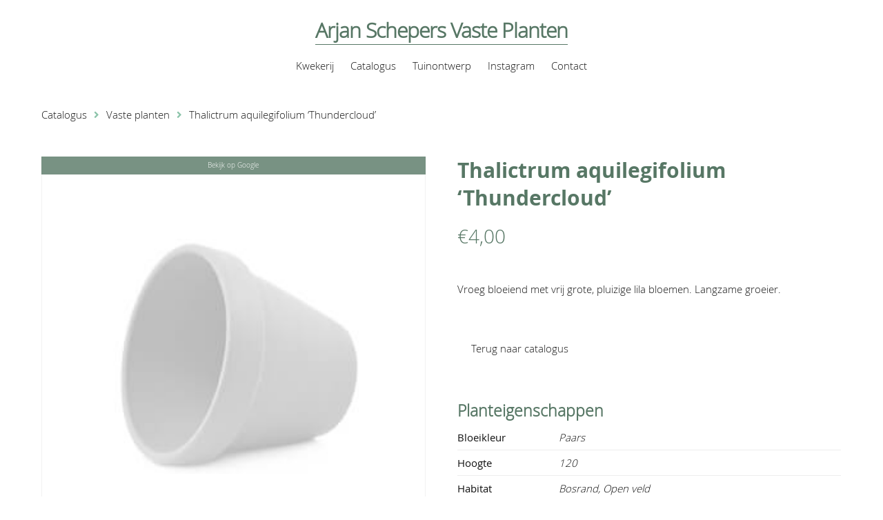

--- FILE ---
content_type: text/html; charset=UTF-8
request_url: https://www.arjanschepers.nl/plantenwinkel/vaste-planten/thalictrum-aquilegifolium-thundercloud/
body_size: 6283
content:
<!doctype html>
<html lang="nl">
<head>
	<meta charset="UTF-8">
	<meta http-equiv="X-UA-Compatible" content="IE=edge,chrome=1">
	<meta name="generator" content="Media572 CMS">
			<title>Arjan Schepers Vaste Planten - Thalictrum aquilegifolium &#8216;Thundercloud&#8217;</title>
		<meta name="description" content="">
		<meta name="viewport" content="width=device-width, initial-scale=1, maximum-scale=1, viewport-fit=auto, user-scalable=no">
	<meta name="robots" content="index, follow">
	<meta name="author" content="Arjan Schepers Vaste Planten">
	<meta name='robots' content='max-image-preview:large' />
<style id='wp-img-auto-sizes-contain-inline-css' type='text/css'>
img:is([sizes=auto i],[sizes^="auto," i]){contain-intrinsic-size:3000px 1500px}
/*# sourceURL=wp-img-auto-sizes-contain-inline-css */
</style>
<link rel='stylesheet' id='sbi_styles-css' href='https://www.arjanschepers.nl/wp-content/plugins/instagram-feed-pro/css/sbi-styles.min.css?ver=6.9.0' type='text/css' media='all' />
<style id='classic-theme-styles-inline-css' type='text/css'>
/*! This file is auto-generated */
.wp-block-button__link{color:#fff;background-color:#32373c;border-radius:9999px;box-shadow:none;text-decoration:none;padding:calc(.667em + 2px) calc(1.333em + 2px);font-size:1.125em}.wp-block-file__button{background:#32373c;color:#fff;text-decoration:none}
/*# sourceURL=/wp-includes/css/classic-themes.min.css */
</style>
<link rel='stylesheet' id='photoswipe-css' href='https://www.arjanschepers.nl/wp-content/plugins/woocommerce/assets/css/photoswipe/photoswipe.min.css?ver=10.4.3' type='text/css' media='all' />
<link rel='stylesheet' id='photoswipe-default-skin-css' href='https://www.arjanschepers.nl/wp-content/plugins/woocommerce/assets/css/photoswipe/default-skin/default-skin.min.css?ver=10.4.3' type='text/css' media='all' />
<link rel='stylesheet' id='woocommerce-layout-css' href='https://www.arjanschepers.nl/wp-content/plugins/woocommerce/assets/css/woocommerce-layout.css?ver=10.4.3' type='text/css' media='all' />
<link rel='stylesheet' id='woocommerce-smallscreen-css' href='https://www.arjanschepers.nl/wp-content/plugins/woocommerce/assets/css/woocommerce-smallscreen.css?ver=10.4.3' type='text/css' media='only screen and (max-width: 768px)' />
<link rel='stylesheet' id='woocommerce-general-css' href='https://www.arjanschepers.nl/wp-content/plugins/woocommerce/assets/css/woocommerce.css?ver=10.4.3' type='text/css' media='all' />
<style id='woocommerce-inline-inline-css' type='text/css'>
.woocommerce form .form-row .required { visibility: visible; }
/*# sourceURL=woocommerce-inline-inline-css */
</style>
<link rel='stylesheet' id='style-css' href='https://www.arjanschepers.nl/wp-content/themes/arjanschepers/css/style.css?ver=1767706646' type='text/css' media='all' />
<script type="text/javascript" src="https://www.arjanschepers.nl/wp-content/themes/arjanschepers/library/script.min.js?ver=1747141435" id="jquery-js"></script>
<script type="text/javascript" src="https://www.arjanschepers.nl/wp-content/plugins/woocommerce/assets/js/jquery-blockui/jquery.blockUI.min.js?ver=2.7.0-wc.10.4.3" id="wc-jquery-blockui-js" defer="defer" data-wp-strategy="defer"></script>
<script type="text/javascript" id="wc-add-to-cart-js-extra">
/* <![CDATA[ */
var wc_add_to_cart_params = {"ajax_url":"/wp-admin/admin-ajax.php","wc_ajax_url":"/?wc-ajax=%%endpoint%%","i18n_view_cart":"Bekijk winkelwagen","cart_url":"https://www.arjanschepers.nl/winkelmand/","is_cart":"","cart_redirect_after_add":"no"};
//# sourceURL=wc-add-to-cart-js-extra
/* ]]> */
</script>
<script type="text/javascript" src="https://www.arjanschepers.nl/wp-content/plugins/woocommerce/assets/js/frontend/add-to-cart.min.js?ver=10.4.3" id="wc-add-to-cart-js" defer="defer" data-wp-strategy="defer"></script>
<script type="text/javascript" src="https://www.arjanschepers.nl/wp-content/plugins/woocommerce/assets/js/flexslider/jquery.flexslider.min.js?ver=2.7.2-wc.10.4.3" id="wc-flexslider-js" defer="defer" data-wp-strategy="defer"></script>
<script type="text/javascript" src="https://www.arjanschepers.nl/wp-content/plugins/woocommerce/assets/js/photoswipe/photoswipe.min.js?ver=4.1.1-wc.10.4.3" id="wc-photoswipe-js" defer="defer" data-wp-strategy="defer"></script>
<script type="text/javascript" src="https://www.arjanschepers.nl/wp-content/plugins/woocommerce/assets/js/photoswipe/photoswipe-ui-default.min.js?ver=4.1.1-wc.10.4.3" id="wc-photoswipe-ui-default-js" defer="defer" data-wp-strategy="defer"></script>
<script type="text/javascript" id="wc-single-product-js-extra">
/* <![CDATA[ */
var wc_single_product_params = {"i18n_required_rating_text":"Selecteer een waardering","i18n_rating_options":["1 van de 5 sterren","2 van de 5 sterren","3 van de 5 sterren","4 van de 5 sterren","5 van de 5 sterren"],"i18n_product_gallery_trigger_text":"Afbeeldinggalerij in volledig scherm bekijken","review_rating_required":"yes","flexslider":{"rtl":false,"animation":"slide","smoothHeight":true,"directionNav":false,"controlNav":"thumbnails","slideshow":false,"animationSpeed":500,"animationLoop":false,"allowOneSlide":false},"zoom_enabled":"","zoom_options":[],"photoswipe_enabled":"1","photoswipe_options":{"shareEl":false,"closeOnScroll":false,"history":false,"hideAnimationDuration":0,"showAnimationDuration":0},"flexslider_enabled":"1"};
//# sourceURL=wc-single-product-js-extra
/* ]]> */
</script>
<script type="text/javascript" src="https://www.arjanschepers.nl/wp-content/plugins/woocommerce/assets/js/frontend/single-product.min.js?ver=10.4.3" id="wc-single-product-js" defer="defer" data-wp-strategy="defer"></script>
<script type="text/javascript" src="https://www.arjanschepers.nl/wp-content/plugins/woocommerce/assets/js/js-cookie/js.cookie.min.js?ver=2.1.4-wc.10.4.3" id="wc-js-cookie-js" defer="defer" data-wp-strategy="defer"></script>
<script type="text/javascript" id="woocommerce-js-extra">
/* <![CDATA[ */
var woocommerce_params = {"ajax_url":"/wp-admin/admin-ajax.php","wc_ajax_url":"/?wc-ajax=%%endpoint%%","i18n_password_show":"Wachtwoord weergeven","i18n_password_hide":"Wachtwoord verbergen"};
//# sourceURL=woocommerce-js-extra
/* ]]> */
</script>
<script type="text/javascript" src="https://www.arjanschepers.nl/wp-content/plugins/woocommerce/assets/js/frontend/woocommerce.min.js?ver=10.4.3" id="woocommerce-js" defer="defer" data-wp-strategy="defer"></script>
<link rel="canonical" href="https://www.arjanschepers.nl/plantenwinkel/vaste-planten/thalictrum-aquilegifolium-thundercloud/" />
	<noscript><style>.woocommerce-product-gallery{ opacity: 1 !important; }</style></noscript>
	<link rel="icon" href="https://www.arjanschepers.nl/media/content/cropped-arjanschepers-icon-32x32.png" sizes="32x32" />
<link rel="icon" href="https://www.arjanschepers.nl/media/content/cropped-arjanschepers-icon-192x192.png" sizes="192x192" />
<link rel="apple-touch-icon" href="https://www.arjanschepers.nl/media/content/cropped-arjanschepers-icon-180x180.png" />
<meta name="msapplication-TileImage" content="https://www.arjanschepers.nl/media/content/cropped-arjanschepers-icon-270x270.png" />
<link rel='stylesheet' id='wc-blocks-style-css' href='https://www.arjanschepers.nl/wp-content/plugins/woocommerce/assets/client/blocks/wc-blocks.css?ver=wc-10.4.3' type='text/css' media='all' />
<style id='global-styles-inline-css' type='text/css'>
:root{--wp--preset--aspect-ratio--square: 1;--wp--preset--aspect-ratio--4-3: 4/3;--wp--preset--aspect-ratio--3-4: 3/4;--wp--preset--aspect-ratio--3-2: 3/2;--wp--preset--aspect-ratio--2-3: 2/3;--wp--preset--aspect-ratio--16-9: 16/9;--wp--preset--aspect-ratio--9-16: 9/16;--wp--preset--color--black: #000000;--wp--preset--color--cyan-bluish-gray: #abb8c3;--wp--preset--color--white: #ffffff;--wp--preset--color--pale-pink: #f78da7;--wp--preset--color--vivid-red: #cf2e2e;--wp--preset--color--luminous-vivid-orange: #ff6900;--wp--preset--color--luminous-vivid-amber: #fcb900;--wp--preset--color--light-green-cyan: #7bdcb5;--wp--preset--color--vivid-green-cyan: #00d084;--wp--preset--color--pale-cyan-blue: #8ed1fc;--wp--preset--color--vivid-cyan-blue: #0693e3;--wp--preset--color--vivid-purple: #9b51e0;--wp--preset--gradient--vivid-cyan-blue-to-vivid-purple: linear-gradient(135deg,rgb(6,147,227) 0%,rgb(155,81,224) 100%);--wp--preset--gradient--light-green-cyan-to-vivid-green-cyan: linear-gradient(135deg,rgb(122,220,180) 0%,rgb(0,208,130) 100%);--wp--preset--gradient--luminous-vivid-amber-to-luminous-vivid-orange: linear-gradient(135deg,rgb(252,185,0) 0%,rgb(255,105,0) 100%);--wp--preset--gradient--luminous-vivid-orange-to-vivid-red: linear-gradient(135deg,rgb(255,105,0) 0%,rgb(207,46,46) 100%);--wp--preset--gradient--very-light-gray-to-cyan-bluish-gray: linear-gradient(135deg,rgb(238,238,238) 0%,rgb(169,184,195) 100%);--wp--preset--gradient--cool-to-warm-spectrum: linear-gradient(135deg,rgb(74,234,220) 0%,rgb(151,120,209) 20%,rgb(207,42,186) 40%,rgb(238,44,130) 60%,rgb(251,105,98) 80%,rgb(254,248,76) 100%);--wp--preset--gradient--blush-light-purple: linear-gradient(135deg,rgb(255,206,236) 0%,rgb(152,150,240) 100%);--wp--preset--gradient--blush-bordeaux: linear-gradient(135deg,rgb(254,205,165) 0%,rgb(254,45,45) 50%,rgb(107,0,62) 100%);--wp--preset--gradient--luminous-dusk: linear-gradient(135deg,rgb(255,203,112) 0%,rgb(199,81,192) 50%,rgb(65,88,208) 100%);--wp--preset--gradient--pale-ocean: linear-gradient(135deg,rgb(255,245,203) 0%,rgb(182,227,212) 50%,rgb(51,167,181) 100%);--wp--preset--gradient--electric-grass: linear-gradient(135deg,rgb(202,248,128) 0%,rgb(113,206,126) 100%);--wp--preset--gradient--midnight: linear-gradient(135deg,rgb(2,3,129) 0%,rgb(40,116,252) 100%);--wp--preset--font-size--small: 13px;--wp--preset--font-size--medium: 20px;--wp--preset--font-size--large: 36px;--wp--preset--font-size--x-large: 42px;--wp--preset--spacing--20: 0.44rem;--wp--preset--spacing--30: 0.67rem;--wp--preset--spacing--40: 1rem;--wp--preset--spacing--50: 1.5rem;--wp--preset--spacing--60: 2.25rem;--wp--preset--spacing--70: 3.38rem;--wp--preset--spacing--80: 5.06rem;--wp--preset--shadow--natural: 6px 6px 9px rgba(0, 0, 0, 0.2);--wp--preset--shadow--deep: 12px 12px 50px rgba(0, 0, 0, 0.4);--wp--preset--shadow--sharp: 6px 6px 0px rgba(0, 0, 0, 0.2);--wp--preset--shadow--outlined: 6px 6px 0px -3px rgb(255, 255, 255), 6px 6px rgb(0, 0, 0);--wp--preset--shadow--crisp: 6px 6px 0px rgb(0, 0, 0);}:where(.is-layout-flex){gap: 0.5em;}:where(.is-layout-grid){gap: 0.5em;}body .is-layout-flex{display: flex;}.is-layout-flex{flex-wrap: wrap;align-items: center;}.is-layout-flex > :is(*, div){margin: 0;}body .is-layout-grid{display: grid;}.is-layout-grid > :is(*, div){margin: 0;}:where(.wp-block-columns.is-layout-flex){gap: 2em;}:where(.wp-block-columns.is-layout-grid){gap: 2em;}:where(.wp-block-post-template.is-layout-flex){gap: 1.25em;}:where(.wp-block-post-template.is-layout-grid){gap: 1.25em;}.has-black-color{color: var(--wp--preset--color--black) !important;}.has-cyan-bluish-gray-color{color: var(--wp--preset--color--cyan-bluish-gray) !important;}.has-white-color{color: var(--wp--preset--color--white) !important;}.has-pale-pink-color{color: var(--wp--preset--color--pale-pink) !important;}.has-vivid-red-color{color: var(--wp--preset--color--vivid-red) !important;}.has-luminous-vivid-orange-color{color: var(--wp--preset--color--luminous-vivid-orange) !important;}.has-luminous-vivid-amber-color{color: var(--wp--preset--color--luminous-vivid-amber) !important;}.has-light-green-cyan-color{color: var(--wp--preset--color--light-green-cyan) !important;}.has-vivid-green-cyan-color{color: var(--wp--preset--color--vivid-green-cyan) !important;}.has-pale-cyan-blue-color{color: var(--wp--preset--color--pale-cyan-blue) !important;}.has-vivid-cyan-blue-color{color: var(--wp--preset--color--vivid-cyan-blue) !important;}.has-vivid-purple-color{color: var(--wp--preset--color--vivid-purple) !important;}.has-black-background-color{background-color: var(--wp--preset--color--black) !important;}.has-cyan-bluish-gray-background-color{background-color: var(--wp--preset--color--cyan-bluish-gray) !important;}.has-white-background-color{background-color: var(--wp--preset--color--white) !important;}.has-pale-pink-background-color{background-color: var(--wp--preset--color--pale-pink) !important;}.has-vivid-red-background-color{background-color: var(--wp--preset--color--vivid-red) !important;}.has-luminous-vivid-orange-background-color{background-color: var(--wp--preset--color--luminous-vivid-orange) !important;}.has-luminous-vivid-amber-background-color{background-color: var(--wp--preset--color--luminous-vivid-amber) !important;}.has-light-green-cyan-background-color{background-color: var(--wp--preset--color--light-green-cyan) !important;}.has-vivid-green-cyan-background-color{background-color: var(--wp--preset--color--vivid-green-cyan) !important;}.has-pale-cyan-blue-background-color{background-color: var(--wp--preset--color--pale-cyan-blue) !important;}.has-vivid-cyan-blue-background-color{background-color: var(--wp--preset--color--vivid-cyan-blue) !important;}.has-vivid-purple-background-color{background-color: var(--wp--preset--color--vivid-purple) !important;}.has-black-border-color{border-color: var(--wp--preset--color--black) !important;}.has-cyan-bluish-gray-border-color{border-color: var(--wp--preset--color--cyan-bluish-gray) !important;}.has-white-border-color{border-color: var(--wp--preset--color--white) !important;}.has-pale-pink-border-color{border-color: var(--wp--preset--color--pale-pink) !important;}.has-vivid-red-border-color{border-color: var(--wp--preset--color--vivid-red) !important;}.has-luminous-vivid-orange-border-color{border-color: var(--wp--preset--color--luminous-vivid-orange) !important;}.has-luminous-vivid-amber-border-color{border-color: var(--wp--preset--color--luminous-vivid-amber) !important;}.has-light-green-cyan-border-color{border-color: var(--wp--preset--color--light-green-cyan) !important;}.has-vivid-green-cyan-border-color{border-color: var(--wp--preset--color--vivid-green-cyan) !important;}.has-pale-cyan-blue-border-color{border-color: var(--wp--preset--color--pale-cyan-blue) !important;}.has-vivid-cyan-blue-border-color{border-color: var(--wp--preset--color--vivid-cyan-blue) !important;}.has-vivid-purple-border-color{border-color: var(--wp--preset--color--vivid-purple) !important;}.has-vivid-cyan-blue-to-vivid-purple-gradient-background{background: var(--wp--preset--gradient--vivid-cyan-blue-to-vivid-purple) !important;}.has-light-green-cyan-to-vivid-green-cyan-gradient-background{background: var(--wp--preset--gradient--light-green-cyan-to-vivid-green-cyan) !important;}.has-luminous-vivid-amber-to-luminous-vivid-orange-gradient-background{background: var(--wp--preset--gradient--luminous-vivid-amber-to-luminous-vivid-orange) !important;}.has-luminous-vivid-orange-to-vivid-red-gradient-background{background: var(--wp--preset--gradient--luminous-vivid-orange-to-vivid-red) !important;}.has-very-light-gray-to-cyan-bluish-gray-gradient-background{background: var(--wp--preset--gradient--very-light-gray-to-cyan-bluish-gray) !important;}.has-cool-to-warm-spectrum-gradient-background{background: var(--wp--preset--gradient--cool-to-warm-spectrum) !important;}.has-blush-light-purple-gradient-background{background: var(--wp--preset--gradient--blush-light-purple) !important;}.has-blush-bordeaux-gradient-background{background: var(--wp--preset--gradient--blush-bordeaux) !important;}.has-luminous-dusk-gradient-background{background: var(--wp--preset--gradient--luminous-dusk) !important;}.has-pale-ocean-gradient-background{background: var(--wp--preset--gradient--pale-ocean) !important;}.has-electric-grass-gradient-background{background: var(--wp--preset--gradient--electric-grass) !important;}.has-midnight-gradient-background{background: var(--wp--preset--gradient--midnight) !important;}.has-small-font-size{font-size: var(--wp--preset--font-size--small) !important;}.has-medium-font-size{font-size: var(--wp--preset--font-size--medium) !important;}.has-large-font-size{font-size: var(--wp--preset--font-size--large) !important;}.has-x-large-font-size{font-size: var(--wp--preset--font-size--x-large) !important;}
/*# sourceURL=global-styles-inline-css */
</style>
</head>
<body class="wp-singular product-template-default single single-product postid-18810 wp-theme-arjanschepers theme-arjanschepers woocommerce woocommerce-page woocommerce-no-js">
	<header class="header nav-down mobileNav_hide" role="banner">
	<div class="inner">
		<div class="main-logo" itemscope itemtype="https://schema.org/Organization">
			<a class="backhome" itemprop="url" href="https://www.arjanschepers.nl">
				<h1 class="h1">Arjan Schepers Vaste Planten</h1>
			</a> 
		</div>
		<nav class="header_nav" role="navigation">
			<ul class="menu">
				<li><a href="https://www.arjanschepers.nl/">Kwekerij</a>
<ul class="sub-menu">
	<li><a href="https://www.arjanschepers.nl/filosofie/">Filosofie</a></li>
	<li><a href="https://www.arjanschepers.nl/biologisch/">Biologisch?</a></li>
</ul>
</li>
<li><a href="https://www.arjanschepers.nl/vasteplantenwinkel/">Catalogus</a>
<ul class="sub-menu">
	<li><a href="https://www.arjanschepers.nl/vasteplantenwinkel/">Alle planten</a></li>
</ul>
</li>
<li><a href="https://www.arjanschepers.nl/tuinontwerp/">Tuinontwerp</a></li>
<li><a href="/#instagram">Instagram</a></li>
<li><a href="https://www.arjanschepers.nl/contact/">Contact</a></li>
			</ul>
		</nav>
	</div>
</header>
	<section class="media572_shop product-single"><div class="inner"><nav class="woocommerce-breadcrumb" aria-label="Breadcrumb"><a href="https://www.arjanschepers.nl">Catalogus</a><span><i class="fa fa-angle-right"></i></span><a href="https://www.arjanschepers.nl/planten-groep/vaste-planten/">Vaste planten</a><span><i class="fa fa-angle-right"></i></span>Thalictrum aquilegifolium &#8216;Thundercloud&#8217;</nav>
					
			<div class="woocommerce-notices-wrapper"></div><div id="product-18810" class="product type-product post-18810 status-publish first outofstock product_cat-vaste-planten taxable shipping-taxable product-type-simple">

	<div class="google_image_link google_single"><a href="https://www.google.nl/search?tbm=isch&q=thalictrum+aquilegifolium+thundercloud" target="_blank">Bekijk op Google</a></div><div class="woocommerce-product-gallery woocommerce-product-gallery--without-images woocommerce-product-gallery--columns-4 images" data-columns="4" style="opacity: 0; transition: opacity .25s ease-in-out;">
	<div class="woocommerce-product-gallery__wrapper">
		<div class="woocommerce-product-gallery__image--placeholder"><img src="https://www.arjanschepers.nl/media/content/wc-placeholder.jpg" alt="Nog geen product afbeelding beschikbaar" class="wp-post-image" /></div>	</div>
</div>

	<div class="summary entry-summary">
		<h1 class="product_title entry-title">Thalictrum aquilegifolium &#8216;Thundercloud&#8217;</h1><p class="price"><span class="woocommerce-Price-amount amount"><bdi><span class="woocommerce-Price-currencySymbol">&euro;</span>4,00</bdi></span></p>
<div class="woocommerce-product-details__short-description">
	<p>Vroeg bloeiend met vrij grote, pluizige lila bloemen. Langzame groeier.</p>
</div>
<div class="custom_single_buttons"><a class="button continue custom_back_to_shop" href="https://www.arjanschepers.nl/vasteplantenwinkel/">Terug naar catalogus</a></div>	</div>

	<div class="more_product_info"><h2>Planteigenschappen</h2>

<table class="woocommerce-product-attributes shop_attributes" aria-label="Productgegevens">
			<tr class="woocommerce-product-attributes-item woocommerce-product-attributes-item--attribute_pa_bloeikleur">
			<th class="woocommerce-product-attributes-item__label" scope="row">Bloeikleur</th>
			<td class="woocommerce-product-attributes-item__value"><p>Paars</p>
</td>
		</tr>
			<tr class="woocommerce-product-attributes-item woocommerce-product-attributes-item--attribute_pa_hoogte">
			<th class="woocommerce-product-attributes-item__label" scope="row">Hoogte</th>
			<td class="woocommerce-product-attributes-item__value"><p>120</p>
</td>
		</tr>
			<tr class="woocommerce-product-attributes-item woocommerce-product-attributes-item--attribute_pa_habitat">
			<th class="woocommerce-product-attributes-item__label" scope="row">Habitat</th>
			<td class="woocommerce-product-attributes-item__value"><p>Bosrand, Open veld</p>
</td>
		</tr>
			<tr class="woocommerce-product-attributes-item woocommerce-product-attributes-item--attribute_pa_vochtbehoefte">
			<th class="woocommerce-product-attributes-item__label" scope="row">Vochtbehoefte</th>
			<td class="woocommerce-product-attributes-item__value"><p>normaal, vochtig</p>
</td>
		</tr>
			<tr class="woocommerce-product-attributes-item woocommerce-product-attributes-item--attribute_pa_standplaats">
			<th class="woocommerce-product-attributes-item__label" scope="row">Standplaats</th>
			<td class="woocommerce-product-attributes-item__value"><p>halfschaduw, zon</p>
</td>
		</tr>
			<tr class="woocommerce-product-attributes-item woocommerce-product-attributes-item--attribute_pa_maat">
			<th class="woocommerce-product-attributes-item__label" scope="row">Maat</th>
			<td class="woocommerce-product-attributes-item__value"><p>P9</p>
</td>
		</tr>
			<tr class="woocommerce-product-attributes-item woocommerce-product-attributes-item--attribute_pa_bijen-en-of-vlinderplant">
			<th class="woocommerce-product-attributes-item__label" scope="row">Bijen en/of vlinderplant</th>
			<td class="woocommerce-product-attributes-item__value"><p>Ja</p>
</td>
		</tr>
			<tr class="woocommerce-product-attributes-item woocommerce-product-attributes-item--attribute_inheemse-oorsprong">
			<th class="woocommerce-product-attributes-item__label" scope="row">Inheemse oorsprong</th>
			<td class="woocommerce-product-attributes-item__value"><p>Nee</p>
</td>
		</tr>
			<tr class="woocommerce-product-attributes-item woocommerce-product-attributes-item--attribute_pa_snijbloem">
			<th class="woocommerce-product-attributes-item__label" scope="row">Snijbloem</th>
			<td class="woocommerce-product-attributes-item__value"><p>Ja</p>
</td>
		</tr>
			<tr class="woocommerce-product-attributes-item woocommerce-product-attributes-item--attribute_pa_aantal-m2">
			<th class="woocommerce-product-attributes-item__label" scope="row">Aantal/m2</th>
			<td class="woocommerce-product-attributes-item__value"><p>5</p>
</td>
		</tr>
	</table>
</div></div>


		
	</div></section>
	
<footer class="footer-info" role="contentinfo">
	<div class="inner">
		<div class="left-part">
			<ul class="info" itemscope itemtype="http://schema.org/LocalBusiness">
				<li>Arjan Schepers Vaste Planten</li>
				<li itemprop="streetAddress">Hakkershoekweg 9</li>
				<li itemprop="addressLocality">8106 PN Mariënheem</li>
			</ul>
		</div>
		<div class="center-part">
			<ul class="info" itemscope itemtype="http://schema.org/LocalBusiness">
				<li itemprop="telephone"><a href="tel:0641271997">0641271997</a></li>
				<li itemprop="email"><a href="mailto:i&#110;fo&#64;a&#114;jan&#115;&#99;hep&#101;&#114;s&#46;nl">&#105;n&#102;o&#64;arj&#97;nsc&#104;&#101;p&#101;rs&#46;nl</a></li>
				<li itemprop="social"><a href="https://www.facebook.com/Arjan-Schepers-Vaste-Planten-1663653633912394/" target="_blank"><span>Volg ons via Facebook</i></a></li>
				</ul>
			</div>
		</div>
	</footer>
	<footer class="footer-copyright">
		<nav class="footer-nav">
			<ul>
				<li>© Arjan Schepers 2019-2026</li>
				<li><a rel="privacy-policy" href="https://www.arjanschepers.nl/privacyverklaring/">Privacyverklaring</a></li>
<li><a href="https://www.arjanschepers.nl/algemene-voorwaarden/">Algemene voorwaarden</a></li>
<li><a target="_blank" href="https://www.media572.nl">Ontwikkeling</a></li>
			</ul>
		</nav>
	</footer>
	<script type="speculationrules">
{"prefetch":[{"source":"document","where":{"and":[{"href_matches":"/*"},{"not":{"href_matches":["/wp-*.php","/wp-admin/*","/media/content/*","/wp-content/*","/wp-content/plugins/*","/wp-content/themes/arjanschepers/*","/*\\?(.+)"]}},{"not":{"selector_matches":"a[rel~=\"nofollow\"]"}},{"not":{"selector_matches":".no-prefetch, .no-prefetch a"}}]},"eagerness":"conservative"}]}
</script>
<script type="application/ld+json">{"@context":"https://schema.org/","@graph":[{"@context":"https://schema.org/","@type":"BreadcrumbList","itemListElement":[{"@type":"ListItem","position":1,"item":{"name":"Catalogus","@id":"https://www.arjanschepers.nl"}},{"@type":"ListItem","position":2,"item":{"name":"Vaste planten","@id":"https://www.arjanschepers.nl/planten-groep/vaste-planten/"}},{"@type":"ListItem","position":3,"item":{"name":"Thalictrum aquilegifolium &amp;#8216;Thundercloud&amp;#8217;","@id":"https://www.arjanschepers.nl/plantenwinkel/vaste-planten/thalictrum-aquilegifolium-thundercloud/"}}]},{"@context":"https://schema.org/","@type":"Product","@id":"https://www.arjanschepers.nl/plantenwinkel/vaste-planten/thalictrum-aquilegifolium-thundercloud/#product","name":"Thalictrum aquilegifolium 'Thundercloud'","url":"https://www.arjanschepers.nl/plantenwinkel/vaste-planten/thalictrum-aquilegifolium-thundercloud/","description":"Vroeg bloeiend met vrij grote, pluizige lila bloemen. Langzame groeier.","sku":"THATH","offers":[{"@type":"Offer","priceSpecification":[{"@type":"UnitPriceSpecification","price":"4.00","priceCurrency":"EUR","valueAddedTaxIncluded":true,"validThrough":"2027-12-31"}],"priceValidUntil":"2027-12-31","availability":"https://schema.org/OutOfStock","url":"https://www.arjanschepers.nl/plantenwinkel/vaste-planten/thalictrum-aquilegifolium-thundercloud/","seller":{"@type":"Organization","name":"Arjan Schepers Vaste Planten","url":"https://www.arjanschepers.nl"}}]}]}</script><!-- Custom Feeds for Instagram JS -->
<script type="text/javascript">
var sbiajaxurl = "https://www.arjanschepers.nl/wp-admin/admin-ajax.php";

</script>

<div id="photoswipe-fullscreen-dialog" class="pswp" tabindex="-1" role="dialog" aria-modal="true" aria-hidden="true" aria-label="Afbeelding op volledig scherm">
	<div class="pswp__bg"></div>
	<div class="pswp__scroll-wrap">
		<div class="pswp__container">
			<div class="pswp__item"></div>
			<div class="pswp__item"></div>
			<div class="pswp__item"></div>
		</div>
		<div class="pswp__ui pswp__ui--hidden">
			<div class="pswp__top-bar">
				<div class="pswp__counter"></div>
				<button class="pswp__button pswp__button--zoom" aria-label="Zoom in/uit"></button>
				<button class="pswp__button pswp__button--fs" aria-label="Toggle volledig scherm"></button>
				<button class="pswp__button pswp__button--share" aria-label="Deel"></button>
				<button class="pswp__button pswp__button--close" aria-label="Sluiten (Esc)"></button>
				<div class="pswp__preloader">
					<div class="pswp__preloader__icn">
						<div class="pswp__preloader__cut">
							<div class="pswp__preloader__donut"></div>
						</div>
					</div>
				</div>
			</div>
			<div class="pswp__share-modal pswp__share-modal--hidden pswp__single-tap">
				<div class="pswp__share-tooltip"></div>
			</div>
			<button class="pswp__button pswp__button--arrow--left" aria-label="Vorige (pijltje links)"></button>
			<button class="pswp__button pswp__button--arrow--right" aria-label="Volgende (pijltje rechts)"></button>
			<div class="pswp__caption">
				<div class="pswp__caption__center"></div>
			</div>
		</div>
	</div>
</div>
	<script type='text/javascript'>
		(function () {
			var c = document.body.className;
			c = c.replace(/woocommerce-no-js/, 'woocommerce-js');
			document.body.className = c;
		})();
	</script>
	</body>
</html>